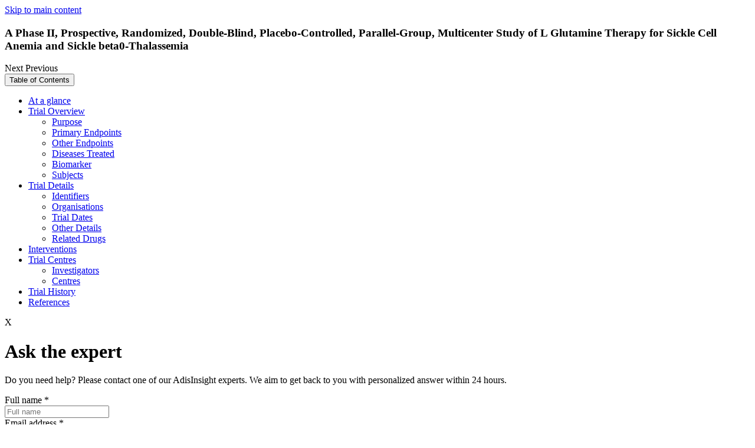

--- FILE ---
content_type: text/html; charset=utf-8
request_url: https://adisinsight.springer.com/trials/700240312
body_size: 9071
content:
<!DOCTYPE html>
<!--[if lt IE 8]> <html lang="en" class="no-js old-ie lt-ie9 lt-ie8 lt-ie10"> <![endif]-->
<!--[if IE 8]>    <html lang="en" class="no-js ie8 lt-ie9 lt-ie10"> <![endif]-->
<!--[if IE 9]>    <html lang="en" class="no-js ie9 lt-ie10"> <![endif]-->
<!--[if gt IE 9]><!--> <html lang="en" class="no-js"> <!--<![endif]-->
<head>
  <meta http-equiv="Content-Type" content="text/html; charset=UTF-8"/>
  <meta http-equiv="X-UA-Compatible" content="IE=Edge"/>
  <meta name="viewport" content="width=device-width, initial-scale=1"/>
  <meta name="format-detection" content="telephone=no"/>
  <meta name="description" content="The purpose of this research is to evaluate the effects of L-glutamine as a therapy for sickle cell anemia and sickle ß0-thalassemia. as evaluated by the number"/>
  <meta name="keywords" content="A Phase II, Prospective, Randomized, Double-Blind, Placebo-Controlled, Parallel-Group, Multicenter Study of L Glutamine Therapy for Sickle Cell Anemia and Sickle beta0-Thalassemia, Beta-thalassaemia, Sickle cell anaemia, Glutamine, Maltodextrin, Antioxidants, Protein synthesis modulators, Basic amino acids, Diamino amino acids, Neutral amino acids, Small molecules, Polysaccharides, Anti-inflammatories, Antianaemics, Antihyperglycaemics, NCT00125788, NCT00029887, 10478, ClinicalTrials.gov: US National Institutes of Health, Emmaus Medical"/>
  <meta name="robots" content="noarchive"/>
  <meta name="google-site-verification" content="OnYZb3DURPEtkzWjBK9Os8HXWw5DZFcJyV9RcIEvj4c"/>
  <meta name="msvalidate.01" content="331C019E20866E34F7155BE11A335254"/>
  <link rel="shortcut icon" href="https://storage.googleapis.com/pcf_sb_39_1613727931605803249/assets/images/favicon.ico"/>
  <title>A Phase II, Prospective, Randomized, Double-Blind, Placebo-Controlled, Parallel-Group, Multicenter Study of L Glutamine Therapy for Sickle Cell Anemia and Sickle beta0-Thalassemia - AdisInsight</title>
  <!-- /- if (pageSpecificClass != "home" && pageSpecificClass != "new-request" && pageSpecificClass != "new-thank-you-request" && pageSpecificClass != "api-information" && pageSpecificClass != "ask-adis-information" && pageSpecificClass != "advanced-search") -->
  <link rel="stylesheet" media="screen" href="/static/0.857.0/stylesheets/adisinsight_plugins.css"/>
  <link rel="stylesheet" media="screen" href="/static/0.857.0/stylesheets/adisinsight.css"/>
  <link rel="stylesheet" href="/static/0.857.0/stylesheets/multiple-emails.css"/>
  <link rel="stylesheet" href="/static/0.857.0/stylesheets/perfect-scrollbar.min.css"/>
  <link rel="stylesheet" href="/static/0.857.0/stylesheets/smoothDivScroll.css"/>
  <link rel="stylesheet" href="/static/0.857.0/stylesheets/jquery.steps.css"/>
  <script src="/static/0.857.0/javascripts/modernizr.custom.99377.js" type="text/javascript"></script>
  <script type="text/javascript">
    var baseUrl = "https://adisinsight.springer.com";
    var currentPath = window.location.pathname;
    var canonicalUrl = baseUrl + currentPath;
    var link = document.createElement("link");
    link.setAttribute("rel", "canonical");
    link.setAttribute("href", canonicalUrl);
    document.head.appendChild(link);
  </script>
  <script type="text/plain">
    window.dataLayer = window.dataLayer || [];
    window.dataLayer.push([{
    'user': {
    'visitor_id': getVisitorIdFromLocalStorage()
    },
    'session': {
    'authentication':{
    'authenticationID': '1',
    'method': 'anonymous'
    }
    },
    'page': {
    'pageInfo': {},
    'category': {
    'pageType': ''
    },
    'attributes': {
    'template': '',
    }
    },
    'privacy': {},
    'version': '1.0.0',
    }]);
    (function(w,d,s,l,i){w[l]=w[l]||[];w[l].push({'gtm.start':
    new Date().getTime(),event:'gtm.js'});var f=d.getElementsByTagName(s)[0],
    j=d.createElement(s),dl=l!='dataLayer'?'&l='+l:'';j.async=true;j.src=
    'https://collect.springer.com/gtm.js?id='+i+dl;f.parentNode.insertBefore(j,f);
    })(window,document,'script','dataLayer','GTM-TCF44Q73');
    
    function getVisitorIdFromLocalStorage() {
    return localStorage.getItem("visitor_id");
    }
  </script>
  <noscript>
    <h1 class="noScriptMsg">
      Either you have JavaScript disabled or your browser does not support Javascript . To work properly, this page requires JavaScript to be enabled. <br>
      <a href="https://www.enable-javascript.com/" target="_blank">
        How to enable JavaScript in your browser?
      </a>
    </h1>
  </noscript>
</head>

<input id="userEmailId" type="hidden" name="userEmailId" value=""/>
<input id="userBpIds" type="hidden" name="userBpIds" value="1"/>
<input id="userIsLoggedIn" type="hidden" name="userIsLoggedIn" value="false"/>
<input id="userIsLoginTypeInstitutional" type="hidden" name="userIsLoginTypeInstitutional" value="false"/>
<input id="userIsAnonymous" type="hidden" name="userIsAnonymous" value="true"/>
<input id="userIsAnonymousUser" type="hidden" name="userIsAnonymousUser" value="true"/>
<input id="userIsLoginUnauthorized" type="hidden" name="userIsLoginUnauthorized" value="false"/>
<input id="nonComplianceUsersBpIds" type="hidden" name="nonComplianceUsersBpIds" value="3000142857,3001107611,2000341081,3003130415,2000071706,3991428491,3000203996"/>
<input id="userConsentStatus" type="hidden" name="userConsentStatus" value=""/>
<input id="userTypeForConsentInDBParam" type="hidden" name="userTypeForConsentInDBParam" value="anonymous"/>
<body class="page__trial-profile" user="anonymous" static-content-host="https://storage.googleapis.com/pcf_sb_39_1613727931605803249"></body>
<a href="#main" tabindex="0" class="skip-link">Skip to main content</a>
<noscript>
  <iframe src="https://www.googletagmanager.com/ns.html?id=GTM-TCF44Q73" height="0" width="0" style="display:none;visibility:hidden"></iframe>
</noscript>
<div class="overlay_ui" id="overlay-unique-identifier" style="display: none;">
  <div class="overlay-ui-dialog--box overlay-verification" id="user-tracking-journey" role="dialog" aria-labelledby="user-tracking-journey-heading" aria-modal="true">
  <div class="user-tracking-journey-popup" id="user-tracking-journey-popup">
    <div class="dialog-box-heading">
      <h4 id="user-tracking-journey-heading">
        Welcome to AdisInsight
      </h4>
    </div>
    <div class="overlay-dialog">
      <div class="overlay-dialog--wrapper">
        <strong class="title-text">
  Register your email address to show your organization how much you value your AdisInsight subscription.
</strong>
<div class="terms-of-service-note">
  <p class="privacy-policy-note">
    With your consent we’ll provide this information to your organization’s account administrator to aid in the renewal decision and we will send you important updates about AdisInsight.
    <br>
      Please refer to our
      <a id="terms-and-conditions" class="link-underline" href="/terms-and-conditions" target="_blank" title="privacy policy">
        privacy policy
      </a>
      for information on how we protect your personal information.
    </br>
  </p>
</div>
<input class="unique-emailID" id="user-tracking-journey_emailId" type="text" name="check-unique-email" placeholder="Enter email address here" maxlength="50" aria-label="Enter your email"/>
<span class="error_tooltip hidden" id="error-emailId">
  Enter e-mail address here
</span>
<span class="error_invalid_email hidden" id="error_invalid_email">
  Enter valid e-mail address
</span>
<div class="terms-of-service-note">
  <strong>
    You will receive an email to validate your email address.
  </strong>
  <strong>
    You will see this pop-up again if your browser cookies are cleared on your computer.
  </strong>
</div>

      </div>
    </div>
    <div class="overlay-dialog--action">
      <button id="user-tracking-journey_verification-link" class="btn-primary" type="submit" value="Provide consent" name="verification-link">Provide Consent</button>
      <button id="user-tracking-journey_opt-out-link" class="btn-secondary" type="submit" value="Decline consent" name="opt-out-link">Decline Consent</button>
    </div>
  </div>
  <div id="user-tracking-journey-popup_message">
    <div class="dialog-box-heading">
      <h4>
        Welcome to AdisInsight
      </h4>
      <a class="user-tracking-journey-close-btn btn-secondary">Close</a>
    </div>
    <div class="overlay-dialog">
      <div class="overlay-dialog--wrapper">
        <p class="verification-link-section">
  Verification link has been sent to the e-mail address entered below. Click on that link to proceed.
</p>
<input class="unique-hidden-emailID" id="user-tracking-journey_hidden-emailId" type="text" name="check-unique-email" maxlength="50" aria-label="Enter your email"/>
<p class="resend-section">
  <a href="javascript:;" id="edit-email-id" title="edit-emailId">
    Change email ID
  </a>
  <br/>
  <br/>
  <a id="resend-link" title="resend-link" class="disabled">
    Resend link
  </a>
  <span class="countdown"></span>
</p>

      </div>
    </div>
    <div class="overlay-dialog--action"></div>
  </div>
</div>

</div>
<div id="notification-bar"></div>
<div class="ajax-loader" style="display:none">
  <img src="https://storage.googleapis.com/pcf_sb_39_1613727931605803249/assets/images/ajax_loader.gif" alt="Loading, please wait"/>
</div>
<div id="save-success-message" style="display:none;">
  <span></span>
</div>
<div id="fade-message" style="display:none;">
  <span></span>
</div>
<div class="container-block">
  <div class="profile-sticky-bar" id="sticky-top-header">
  <div class="wrapper profile-sticky-bar__cell profile-sticky-bar__cell--cell-a">
    <a class="back-to-profile" style="display:block" aria-hidden="true"></a>
    <h3 class="profile-sticky-bar__title" id="cell-trialName">
      A Phase II, Prospective, Randomized, Double-Blind, Placebo-Controlled, Parallel-Group, Multicenter Study of L Glutamine Therapy for Sickle Cell Anemia and Sickle beta0-Thalassemia
    </h3>
    <div class="next-prev-container">
      <a class="next-profile btn">
        Next
      </a>
      <a class="prev-profile btn">
        Previous
      </a>
    </div>
  </div>
  <div class="profile-sticky-bar__cell profile-sticky-bar__cell--cell-b">
    <button class="profile-sticky-bar__btn-toc-popup profile-sticky-bar__btn-toc-popup" id="toc-menu-btn" type="button">
      Table of Contents
    </button>
    <div class="tree-clone__table-of-contents" id="profile-sticky-bar__toc">
      <ul class="table-of-contents__section-list section-list--first-level">
  <li class="table-of-contents__section-item">
    <a class="table-of-contents__link" href="#disabled" role="link" aria-disabled="true">
      At a glance
    </a>
  </li>
  <li class="table-of-contents__section-item">
    <a class="table-of-contents__link" href="#disabled" role="link" aria-disabled="true">
      Trial Overview
    </a>
    <ul class="table-of-contents__section-list section-list--second-level">
      <li class="table-of-contents__section-item">
        <a class="table-of-contents__link" href="#disabled" role="link" aria-disabled="true">
          Purpose
        </a>
      </li>
      <li class="table-of-contents__section-item section-item--first-item">
        <a class="table-of-contents__link" href="#disabled" role="link" aria-disabled="true">
          Primary Endpoints
        </a>
      </li>
      <li class="table-of-contents__section-item">
        <a class="table-of-contents__link" href="#disabled" role="link" aria-disabled="true">
          Other Endpoints
        </a>
      </li>
      <li class="table-of-contents__section-item">
        <a class="table-of-contents__link" href="#disabled" role="link" aria-disabled="true">
          Diseases Treated
        </a>
      </li>
      <li class="table-of-contents__section-item">
        <a class="table-of-contents__link" href="#disabled" role="link" aria-disabled="true">
          Biomarker
        </a>
      </li>
      <li class="table-of-contents__section-item">
        <a class="table-of-contents__link" href="#disabled" role="link" aria-disabled="true">
          Subjects
        </a>
      </li>
    </ul>
  </li>
  <li class="table-of-contents__section-item">
    <a class="table-of-contents__link" href="#disabled" role="link" aria-disabled="true">
      Trial Details
    </a>
    <ul class="table-of-contents__section-list section-list--second-level">
      <li class="table-of-contents__section-item section-item--first-item">
        <a class="table-of-contents__link" href="#disabled" role="link" aria-disabled="true">
          Identifiers
        </a>
      </li>
      <li class="table-of-contents__section-item">
        <a class="table-of-contents__link" href="#disabled" role="link" aria-disabled="true">
          Organisations
        </a>
      </li>
      <li class="table-of-contents__section-item section-item--first-item">
        <a class="table-of-contents__link" href="#disabled" role="link" aria-disabled="true">
          Trial Dates
        </a>
      </li>
      <li class="table-of-contents__section-item">
        <a class="table-of-contents__link" href="#disabled" role="link" aria-disabled="true">
          Other Details
        </a>
      </li>
      <li class="table-of-contents__section-item">
        <a class="table-of-contents__link" href="#disabled" role="link" aria-disabled="true">
          Related Drugs
        </a>
      </li>
    </ul>
  </li>
  <li class="table-of-contents__section-item">
    <a class="table-of-contents__link" href="#disabled" role="link" aria-disabled="true">
      Interventions
    </a>
  </li>
  <li class="table-of-contents__section-item">
    <a class="table-of-contents__link" href="#trial-centres" role="link" aria-disabled="true">
      Trial Centres
    </a>
    <ul class="table-of-contents__section-list section-list--second-level">
      <li class="table-of-contents__section-item section-item--first-item">
        <a class="table-of-contents__link" href="#disabled" role="link" aria-disabled="true">
          Investigators
        </a>
      </li>
      <li class="table-of-contents__section-item section-item--first-item">
        <a class="table-of-contents__link" href="#disabled" role="link" aria-disabled="true">
          Centres
        </a>
      </li>
    </ul>
  </li>
  <li class="table-of-contents__section-item">
    <a class="table-of-contents__link" href="#disabled" role="link" aria-disabled="true">
      Trial History
    </a>
  </li>
  <li class="table-of-contents__section-item">
    <a class="table-of-contents__link" href="#disabled" role="link" aria-disabled="true">
      References
    </a>
  </li>
</ul>

    </div>
  </div>
</div>

  <div id="overlay">
  <div class="overlay-section" role="dialog" aria-modal="true" tabindex="0">
    <div class="wrapper">
      <div class="row closeSectionRow">
        <div class="col-xs-12 col-sm-12 col-lg-12">
          <span class="closeSection">
            X
          </span>
        </div>
      </div>
      <div class="home__asktheexpert-section asktheexpert-Form hidden">
  <div class="row">
    <div class="col-xs-12 col-sm-6">
      <h1>
        Ask the expert
      </h1>
    </div>
  </div>
  <div class="row">
    <div class="col-xs-12 col-sm-6 col-lg-12">
      <p class="graphDataDescription">
        Do you need help? Please contact one of our AdisInsight experts. We aim to get back to you with personalized answer within 24 hours.
      </p>
    </div>
  </div>
  <div class="row form-control">
    <div class="col-xs-12 col-sm-6 col-lg-9">
      <label id="askTheExpert_name">
        Full name
      </label>
      <span class="name-asterisk">
        *
      </span>
    </div>
  </div>
  <div class="row">
    <div class="col-xs-12 col-sm-6 col-lg-9">
      <input class="class_ask_the_expert_from_name" type="text" name="fromName" placeholder="Full name" id="ask_the_expert_from_name" aria-label="Full name"/>
    </div>
  </div>
  <div class="row form-control">
    <div class="col-xs-12 col-sm-6 col-lg-9">
      <label id="askTheExpert_email">
        Email address
      </label>
      <span class="email-asterisk">
        *
      </span>
    </div>
  </div>
  <div class="row">
    <div class="col-xs-12 col-sm-6 col-lg-9">
      <input class="class_ask_the_expert_from_email" type="text" name="email" placeholder="Your official business email address" id="ask_the_expert_from_email_id" aria-label="Your official business email address"/>
    </div>
  </div>
  <div class="row form-control">
    <div class="col-xs-12 col-sm-6 col-lg-9">
      <label id="askTheExpert_comment">
        Question / Comment
      </label>
      <span class="question-asterisk">
        *
      </span>
    </div>
  </div>
  <div class="row">
    <div class="col-xs-12 col-sm-6 col-lg-9">
      <textarea class="class_ask_the_expert_question" type="text" name="question" rows="1" cols="30" id="ask_the_expert_question" placeholder="Please write it down here" aria-label="Please write your question here"></textarea>
    </div>
  </div>
  <div class="row form-control">
    <div class="col-xs-12 col-sm-6 col-lg-9">
      <button type="submit" id="btn_ask_the_expert_submit" class="btn btn-primary" data-track="form_submission" data-track-value="Ask The Expert Submit" data-track-context="home-page">Submit</button>
    </div>
  </div>
</div>
<div class="thankyou-section hidden">
  <div class="row">
    <div class="col-xs-12 col-sm-12 col-lg-12">
      <h3>
        Thank you
      </h3>
    </div>
  </div>
  <div class="row">
    <div class="col-xs-12 col-sm-12 col-lg-12">
      <p class="graphDataDescription">
        Our team would reach out to you shortly in response for your query.
      </p>
    </div>
  </div>
  <div class="row form-control">
    <div class="col-xs-9 col-sm-9 col-lg-9">
      <button type="button" id="btn_return_to_homepage" class="btn btn-primary">Return to homepage</button>
    </div>
  </div>
</div>

      <div id="whats-new"></div>
    </div>
  </div>
</div>
<header class="main-header">
  <div class="container-block">
    <div class="wrapper">
      <div class="row">
        <div class="col-xs-12 col-sm-12 col-lg-12">
          <div class="row">
            <div class="adis-logo col-xs-4 col-sm-4 col-lg-3">
              <a id="logo" href="/">
                <img src="../assets/images/adisinsight_logo.svg" title="ADIS" alt="Adis insight"/>
              </a>
            </div>
            <div class="header-mobile-tablet-visible col-sm-8 col-xs-8 col-lg-9">
              <div class="adis-nav-lists" style="display: none;">
  <div id="entitled-user" class="main-nav">
    <ul class="main-nav-list">
      <li class="login-link">
        Login
      </li>
      <li>
        <a id="login-link" class="nav-list login-access-link" href="https://idp.springer.com/auth/personal/springernature" aria-label="Login with Username or Password">Username/Password</a>
      </li>
      <li>
        <a id="institutional-login-link" class="nav-list login-access-link" href="https://wayf.springernature.com" aria-label="Institutional Login Access">Institution access</a>
      </li>
      <li>
  <a class="nav-list nav-reports" href="/insight-hub" data-track="call_to_action" data-track-value="Insight Hub" data-track-context="Header">
    Insight Hub
    <span id="beta" class="nav-beta">
      New
    </span>
  </a>
</li>
<li>
  <a class="nav-list nav-reports" href="/apis" data-track="call_to_action" data-track-value="APIs" data-track-context="Header">
    APIs
  </a>
</li>
<li>
  <a class="nav-list nav-contact-us" href="/contact-us" data-track="call_to_action" data-track-value="Contact Us" data-track-context="Header">Contact Us</a>
</li>
<li>
  <a class="nav-list nav-help" href="/help" data-track="call_to_action" data-track-value="Help" data-track-context="Header">Help</a>
</li>

      <li>
        <a class="btn-primary freeTrialButton" href="https://www.springernature.com/gp/librarians/licensing/agc/request-a-demo" target="_blank" data-track="call_to_action" data-track-context="Header" data-track-value="Request demo">Request demo</a>
      </li>
    </ul>
  </div>
</div>
<div class="hamburger-logo">
  <img id="hamburger-menu" src="../assets/images/icons/hamburger-menu.svg" title="hamburger Menu" alt="Hamburger Menu" tabindex="0" role="button" aria-label="Open menu" onkeydown="if(event.key==='Enter'||event.key===' '){event.preventDefault(); this.click();}"/>
  <img id="close-icon" src="../assets/images/icons/close-icon.svg" title="close icon" alt="Close Icon" tabindex="0" role="button" aria-label="Close menu" onkeydown="if(event.key==='Enter'||event.key===' '){event.preventDefault(); this.click();}"/>
</div>

            </div>
            <div class="adis-nav-list col-lg-9 col-sm-9">
              <nav id="entitled-user" class="main-nav">
                <ul class="main-nav-list">
                  <li>
  <a class="nav-list nav-reports" href="/insight-hub" data-track="call_to_action" data-track-value="Insight Hub" data-track-context="Header">
    Insight Hub
    <span id="beta" class="nav-beta">
      New
    </span>
  </a>
</li>
<li>
  <a class="nav-list nav-reports" href="/apis" data-track="call_to_action" data-track-value="APIs" data-track-context="Header">
    APIs
  </a>
</li>
<li>
  <a class="nav-list nav-contact-us" href="/contact-us" data-track="call_to_action" data-track-value="Contact Us" data-track-context="Header">Contact Us</a>
</li>
<li>
  <a class="nav-list nav-help" href="/help" data-track="call_to_action" data-track-value="Help" data-track-context="Header">Help</a>
</li>

                  <li>
                    <div class="dropdown">
  <button id="dropdown-button" type="button" aria-haspopup="true" aria-expanded="false" aria-controls="login-menu">Login</button>
  <div id="login-menu" class="dropdown-content" role="menu" aria-label="Login options">
    <a id="login-link" class="login-access-link" href="https://idp.springer.com/auth/personal/springernature" role="menuitem" tabindex="-1">Username/Password</a>
    <a id="institutional-login-link" class="login-access-link" href="https://wayf.springernature.com" role="menuitem" tabindex="-1">Institution access</a>
  </div>
</div>
<script src="/static/buildVersion/javascripts/loginDropdown.js" type="text/javascript"></script>


                  </li>
                  <li>
                    <a class="btn-primary freeTrialButton" href="https://www.springernature.com/gp/librarians/licensing/agc/request-a-demo" target="_blank" data-track="call_to_action" data-track-context="Header" data-track-value="Request demo" aria-label="Request demo (opens in a new window)">Request demo</a>
                  </li>
                </ul>
              </nav>
            </div>
          </div>
        </div>
      </div>
    </div>
  </div>
  <div class="main-header-search-box">
  <div class="container-block">
    <div class="wrapper">
      <div class="row">
        <div class="col-xs-12 col-sm-12 col-lg-12 search-content non-subscriber-search-bar">
          <div class="row">
  <div class="col-xs-12 col-sm-12 col-lg-12">
    <form id="global-search" class="big-search" action="/search" method="POST">
      <div class="search-field">
        <div class="search-filter-wrapper">
          <div class="row">
            <div class="col-xs-12 col-sm-12 col-md-3 no-padding-search-select">
              <div id="search-filter-dropdown" class="custom-dropdown" role="combobox" aria-controls="dropdown-options" aria-expanded="false" tabindex="0" aria-haspopup="listbox" aria-labelledby="search-filter-label">
                <span id="search-filter-label" class="sr-only">Search filter dropdown</span>
                <span id="selectedFilterOption" class="selected-option">Select a filter</span>
                <span class="selectBox-arrow"></span>
                <ul id="dropdown-options" class="dropdown-options" aria-hidden="true" role="listbox">
                  <li id="option-drug-name" class="dropdown-item selected" tabindex="0" data-value="drug-name" aria-selected="aria-selected" role="option">Drug Name</li>
                  <li id="option-indication" class="dropdown-item" tabindex="0" data-value="indication" role="option">Indication</li>
                  <li id="option-moa" class="dropdown-item" tabindex="0" data-value="moa" role="option">Mechanism</li>
                  <li id="option-drug-class" class="dropdown-item" tabindex="0" data-value="drug-class" role="option">Drug Class</li>
                  <li id="option-adverse-event" class="dropdown-item" tabindex="0" data-value="adverse-event" role="option">Adverse Event</li>
                  <li id="option-all" class="dropdown-item" tabindex="0" data-value="all" role="option">All Text</li>
                </ul>
              </div>
              <input id="search-filter-hidden" type="hidden" name="search-filter-hidden" value="drug-name"/>
            </div>
            <div class="col-xs-12 col-sm-12 col-md-9 no-padding-search-term">
              <div class="header-search-term">
                <label class="sr-only" for="searchTerm">Search</label>
                <input id="searchTerm" class="text search-input" value="" type="text" name="query.get" placeholder="Search"/>
                <a class="search-field__cancel-search" id="global-search-cancel" href="#">
                  <span class="sr-only">Cancel Search</span>
                </a>
                <input id="query" type="hidden" name="query" value="{&quot;baseQuery&quot;:&quot;&quot;,&quot;facets&quot;:{},&quot;sortBy&quot;:{}}"/>
                <input id="load_default_tab" type="hidden" name="loadDefaultTab" value="true"/>
                <input id="search" class="no-btn-text search-btn search-submit" type="submit" disabled="disabled" value="Search"/>
                <img class="loading js-hidden" src="https://storage.googleapis.com/pcf_sb_39_1613727931605803249/assets/images/loading_search.gif" alt="Loading, please wait"/>
              </div>
            </div>
          </div>
        </div>
      </div>
      <form id="graph-search" class="big-search" action="/search" method="POST"></form>
      <input id="graphQuery" type="hidden" name="query" value="{&quot;baseQuery&quot;:&quot;&quot;,&quot;facets&quot;:{},&quot;sortBy&quot;:{}}"/>
      <input type="hidden" name="contentType" id="contentType" value="drugs"/>
    </form>
  </div>
</div>

        </div>
      </div>
    </div>
  </div>
</div>

</header>
<input id="business-partner-ids" type="hidden" value="1"/>

  <div class="main-content" id="main">
    <div class="document-wrapper container-border-style-pages">
  <div class="document document--trial-profile" role="main">
    <div class="layout-3 layout-3--dp-heading-section">
      <div class="document__content">
        <div class="document__enumeration">
          <div class="publication-title">
            <span>Trial Profile</span>
          </div>
        </div>
        <h1 class="document__title hotspot-element" id="trialID">
          A Phase II, Prospective, Randomized, Double-Blind, Placebo-Controlled, Parallel-Group, Multicenter Study of L Glutamine Therapy for Sickle Cell Anemia and Sickle beta0-Thalassemia
        </h1>
        <div class="document__alt-name">
          <div class="document__trial-status">
            <strong>Status:</strong>
            <span>Completed</span>
          </div>
          <div class="trial-phase">
            <strong>Phase of Trial:</strong>
            <span>
              Phase II
            </span>
          </div>
        </div>
        <p class="document__latest-update">
          <span class="latest-update__label">Latest Information Update:</span>
          <span class="latest-update__date">07 Nov 2021</span>
        </p>
        <div class="buy_profile_info">
          <div class="profile_price">
            Price  :
            <div class="price_val">
              $35
              <sup>*</sup>
            </div>
          </div>
          <!-- / do not add id in below content as this jade is called twice on profile pages -->
<div class="button__buy-profile">
  <form class="default-form" method="POST" action="/payment" data-track="form_submission" data-track-value="A Phase II, Prospective, Randomized, Double-Blind, Placebo-Controlled, Parallel-Group, Multicenter Study of L Glutamine Therapy for Sickle Cell Anemia and Sickle beta0-Thalassemia" data-track-context="Pay Per View - trials">
    <input type="hidden" name="contentType" value="trials"/>
    <input type="hidden" name="profileId" value="700240312"/>
    <input type="hidden" name="profileSubTitle" value="A Phase II, Prospective, Randomized, Double-Blind, Placebo-Controlled, Parallel-Group, Multicenter Study of L Glutamine Therapy for Sickle Cell Anemia and Sickle beta0-Thalassemia"/>
    <button class="btn btn-primary buy-trialprofile-btn" type="submit">Buy Profile</button>
  </form>
</div>

          <div class="buy_btn_message">
  <span>
    Note:
  </span>
  <ul>
    <li>
      Adis is an information provider.
    </li>
    <li>
      Final gross price and currency may vary according to local VAT and billing address.
    </li>
    <li>
      Your purchase entitles you to full access to the information contained in our trial profile at the time of purchase.
    </li>
    <li>
      A link to download a PDF version of the trial profile will be included in your email receipt.
    </li>
  </ul>
</div>

        </div>
        <div class="layout__col-aside" role="complementary"></div>
      </div>
    </div>
    <div class="layout-3">
      <div class="layout__col-main">
        <div id="at-a-glance" class="document__section section--at-a-glance">
  <h2 id="at-a-glance-title" class="section__heading heading-sticky">
    At a glance
  </h2>
  <div class="section__content">
    <div class="data-list data-list--properties-column">
      <ul class="data-list__content">
        <li id="trialDrugs" class="data-list__property">
          <strong class="data-list__property-key">
            Drugs
          </strong>
          <span class="data-list__property-value">
            <strong></strong>
            <span class="primary-drug-name drug-name">
              <a href="/drugs/800027642" target="_blank">
                Glutamine
              </a>
              (Primary)
            </span>
            ;
            <span class='other-drug-name drug-name'>Maltodextrin</span>
          </span>
        </li>
        <li id="trialIndications" class="data-list__property">
          <strong class="data-list__property-key">
            Indications
          </strong>
          <span class="data-list__property-value">
            Beta-thalassaemia; Sickle cell anaemia
          </span>
        </li>
        <li id="trialConcept" class="data-list__property">
          <strong class="data-list__property-key">
            Focus
          </strong>
          <span class="data-list__property-value">
            Therapeutic Use
          </span>
        </li>
        <li id="trialSponsors" class="data-list__property">
          <strong class="data-list__property-key">
            Sponsors
          </strong>
          <span class="data-list__property-value">
            Emmaus Medical
          </span>
        </li>
      </ul>
    </div>
    <h3 id="at-a-glance_mostRecentEvents" class="data-list__heading">
      Most Recent Events
    </h3>
    <ul class="data-list__content data-list__content--most-recent-events">
      <li class="data-list__property">
        <strong class="data-list__property-key">13 Jan 2014</strong>
        <span class="data-list__property-value property-value--event-details">
          New trial record
        </span>
      </li>
      <li class="data-list__property">
        <strong class="data-list__property-key">13 Jan 2014</strong>
        <span class="data-list__property-value property-value--event-details">
          New trial record
        </span>
      </li>
    </ul>
  </div>
</div>

        <div class="restrictive-access">
  <div class="restrictive-access__message">
    <div class="restrictive-access__heading-wrapper">
      <h2 class="restrictive-access__heading">
        You need to be a logged in or subscribed to view this content
      </h2>
      <a class="btn btn-primary freeTrialButton" href="https://www.springernature.com/gp/librarians/licensing/agc/request-a-demo" target="_blank" data-track="call_to_action" data-track-context="search-results" data-track-value="Request demo">
        Request demo
        <span class="sr-only">
          (opens in a new window)
        </span>
      </a>
    </div>
    <div class="restrictive-access__desc">
      <span id="invalid-subscription" class="message-desc">
        If your organization or you do not have a subscription, try one of the following:
      </span>
      <ul class="no-subscription">
        <li>
          Contacting your organization’s admin about adding this content to your AdisInsight subscription
        </li>
        <li>
          Buying a PDF version of any individual profile
        </li>
        <li>
          <a class="freeTrialButton" href="https://www.springernature.com/gp/librarians/licensing/agc/request-a-trial" target="_blank" data-track="call_to_action" data-track-context="search-results" data-track-value="Request a free Trial">
            Request a free trial
            <span class="sr-only">
              (opens in a new window)
            </span>
          </a>
        </li>
      </ul>
      <span id="valid-subscription" class="message-desc">
        If your organization has a subscription, there are several access options, even while working remotely:
      </span>
      <ul class="no-subscription">
        <li>
          Working within your organization’s network
        </li>
        <li>
          <a id="login-link" class="login-access-link link-underline" href="https://idp.springer.com/auth/personal/springernature">Login</a>
          with username/password or try to
          <a id="login-link" class="login-access-link link-underline" href="https://wayf.springernature.com">access</a>
          via your institution
        </li>
        <li>
          Persisted access using your organization’s identifier stored in your user browser for 90 days
        </li>
      </ul>
      <span class="contact__email">
        For assistance, contact us at
        <a href="mailto:asktheexpert.adisinsight@springer.com">asktheexpert.adisinsight@springer.com</a>
      </span>
    </div>
  </div>
</div>

      </div>
      <div class="layout__col-aside" role="complementary" hasAccess="false">
        <div class="col-aside__section">
          <h2 id="table-of-content" class="section__heading">
            Table of Contents
          </h2>
          <p class="info-banner">
            Subscribe or buy profile to access the full content and links.
          </p>
          <div class="section__table-of-contents">
            <ul class="table-of-contents__section-list section-list--first-level">
  <li class="table-of-contents__section-item">
    <a class="table-of-contents__link" href="#disabled" role="link" aria-disabled="true">
      At a glance
    </a>
  </li>
  <li class="table-of-contents__section-item">
    <a class="table-of-contents__link" href="#disabled" role="link" aria-disabled="true">
      Trial Overview
    </a>
    <ul class="table-of-contents__section-list section-list--second-level">
      <li class="table-of-contents__section-item">
        <a class="table-of-contents__link" href="#disabled" role="link" aria-disabled="true">
          Purpose
        </a>
      </li>
      <li class="table-of-contents__section-item section-item--first-item">
        <a class="table-of-contents__link" href="#disabled" role="link" aria-disabled="true">
          Primary Endpoints
        </a>
      </li>
      <li class="table-of-contents__section-item">
        <a class="table-of-contents__link" href="#disabled" role="link" aria-disabled="true">
          Other Endpoints
        </a>
      </li>
      <li class="table-of-contents__section-item">
        <a class="table-of-contents__link" href="#disabled" role="link" aria-disabled="true">
          Diseases Treated
        </a>
      </li>
      <li class="table-of-contents__section-item">
        <a class="table-of-contents__link" href="#disabled" role="link" aria-disabled="true">
          Biomarker
        </a>
      </li>
      <li class="table-of-contents__section-item">
        <a class="table-of-contents__link" href="#disabled" role="link" aria-disabled="true">
          Subjects
        </a>
      </li>
    </ul>
  </li>
  <li class="table-of-contents__section-item">
    <a class="table-of-contents__link" href="#disabled" role="link" aria-disabled="true">
      Trial Details
    </a>
    <ul class="table-of-contents__section-list section-list--second-level">
      <li class="table-of-contents__section-item section-item--first-item">
        <a class="table-of-contents__link" href="#disabled" role="link" aria-disabled="true">
          Identifiers
        </a>
      </li>
      <li class="table-of-contents__section-item">
        <a class="table-of-contents__link" href="#disabled" role="link" aria-disabled="true">
          Organisations
        </a>
      </li>
      <li class="table-of-contents__section-item section-item--first-item">
        <a class="table-of-contents__link" href="#disabled" role="link" aria-disabled="true">
          Trial Dates
        </a>
      </li>
      <li class="table-of-contents__section-item">
        <a class="table-of-contents__link" href="#disabled" role="link" aria-disabled="true">
          Other Details
        </a>
      </li>
      <li class="table-of-contents__section-item">
        <a class="table-of-contents__link" href="#disabled" role="link" aria-disabled="true">
          Related Drugs
        </a>
      </li>
    </ul>
  </li>
  <li class="table-of-contents__section-item">
    <a class="table-of-contents__link" href="#disabled" role="link" aria-disabled="true">
      Interventions
    </a>
  </li>
  <li class="table-of-contents__section-item">
    <a class="table-of-contents__link" href="#trial-centres" role="link" aria-disabled="true">
      Trial Centres
    </a>
    <ul class="table-of-contents__section-list section-list--second-level">
      <li class="table-of-contents__section-item section-item--first-item">
        <a class="table-of-contents__link" href="#disabled" role="link" aria-disabled="true">
          Investigators
        </a>
      </li>
      <li class="table-of-contents__section-item section-item--first-item">
        <a class="table-of-contents__link" href="#disabled" role="link" aria-disabled="true">
          Centres
        </a>
      </li>
    </ul>
  </li>
  <li class="table-of-contents__section-item">
    <a class="table-of-contents__link" href="#disabled" role="link" aria-disabled="true">
      Trial History
    </a>
  </li>
  <li class="table-of-contents__section-item">
    <a class="table-of-contents__link" href="#disabled" role="link" aria-disabled="true">
      References
    </a>
  </li>
</ul>

          </div>
        </div>
      </div>
    </div>
  </div>
</div>

  </div>
  <div class="main-footer">
    <footer class="main-footer">
  <div class="container-block footer-records">
    <div class="wrapper">
      <div class="row">
        <div class="col-xs-12">
          <div class="footer-records-line">
            Scientifically curated records
          </div>
        </div>
      </div>
    </div>
  </div>
  <div class="container-block footer-logo">
    <div class="wrapper">
      <div class="row">
        <div class="col-xs-12">
          <div class="logo-box">
            <img src="/assets/images/icons/springer.svg" alt="Springer Logo"/>
          </div>
        </div>
      </div>
    </div>
  </div>
  <div class="container-block footer-section">
    <div class="wrapper">
      <div class="row">
        <div class="col-xs-12 col-sm-3">
          <div class="footer-content no-margin">
            <h3 class="bolder">About our content</h3>
            <ul class="footer-links">
              <li>
                <a id="drugs-link" href="/aboutourcontent#drugs" target="_blank">Drugs</a>
              </li>
              <li>
                <a id="trials-link" href="/aboutourcontent#trials" target="_blank">Trials</a>
              </li>
              <li>
                <a id="safety-reports-link" href="/aboutourcontent#safety-reports" target="_blank">Safety Reports</a>
              </li>
              <li>
                <a id="deals-link" href="/aboutourcontent#deals" target="_blank">Deals</a>
              </li>
              <li>
                <a id="patents-link" href="/aboutourcontent#patents" target="_blank">Patents</a>
              </li>
              <li>
                <a id="pharma-insight-link" href="/insight-hub" target="_blank" data-track="call_to_action" data-track-value="Insight Hub" data-track-context="Footer">Insight Hub</a>
              </li>
              <li>
                <a id="apis-link" href="/apis" target="_blank">APIs</a>
              </li>
              <li>
                <a id="dashboard-link" href="/dashboard" target="_blank" data-track="call_to_action" data-track-value="Dashboard" data-track-context="Footer">Dashboards</a>
              </li>
            </ul>
          </div>
        </div>
        <div class="col-xs-12 col-sm-3">
          <div class="footer-content">
            <h3 class="bolder">Other sites</h3>
            <ul class="footer-links">
              <li>
                <a id="springer" href="http://www.springer.com/" target="_blank">Springer.com</a>
              </li>
              <li>
                <a id="springer-link" href="http://link.springer.com/" target="_blank">SpringerLink</a>
              </li>
              <li>
                <a id="springer-rd-link" href="http://rd.springer.com/" target="_blank">Springer for R&D</a>
              </li>
              <li>
                <a id="springer-protocols-link" href="http://www.springerprotocols.com/" target="_blank">SpringerProtocols</a>
              </li>
              <li>
                <a id="springer-materials-link" href="http://materials.springer.com/" target="_blank">SpringerMaterials</a>
              </li>
              <li>
                <a id="springer-reference-link" href="http://www.springerreference.com/" target="_blank">SpringerReference</a>
              </li>
            </ul>
          </div>
        </div>
        <div class="col-xs-12 col-sm-3">
          <div class="footer-content">
            <h3 class="bolder">Help & Contacts</h3>
            <ul class="footer-links">
              <li>
                <a id="contact-us-link" href="/contact-us" title="Contact us" target="_blank">Contact us</a>
              </li>
              <li>
                <a id="help-link" href="/help" title="Help page" target="_blank">Help</a>
              </li>
            </ul>
            <br/>
            <h3 class="bolder">Downloads</h3>
            <ul class="footer-links">
              <li>
                <a id="download-bizint-link" href="http://www.bizint.com/product/adis" title="Download BizInt Setup" name="Download BizInt" target="_blank">BizInt setup(windows only)</a>
              </li>
            </ul>
          </div>
        </div>
        <div class="col-xs-12 col-sm-3">
          <div class="footer-content">
            <h3 class="bolder">Legal</h3>
            <ul class="footer-links">
              <li>
                <a class="footer__footer-privacy" href="/terms-and-conditions" title="View terms and conditions" target="_blank">Privacy policy, disclaimer, general terms & conditions</a>
              </li>
              <li>
                <a class="footer__footer-terms-of-use" href="/terms-of-use" title="View terms of use" target="_blank">Terms of Use</a>
              </li>
              <li>
                <a id="footer__footer-us-state-privacy" href="https://www.springernature.com/gp/legal/ccpa" title="US State Privacy Rights" name="US State Privacy Rights" target="_blank">Your US state privacy rights</a>
              </li>
              <li>
                <a id="cookie-policy-link" href="/cookie-policy" title="Cookie policy" target="_blank">Cookie policy</a>
              </li>
              <li>
                <span class="oneTrustCookieBtn">
                  <button class="cmp-manage-cookies" data-cc-action="preferences">Your privacy choices/Manage cookies</button>
                </span>
              </li>
            </ul>
          </div>
        </div>
      </div>
      <div class="footer-content-info">
        <div class="col-xs-12 col-sm-6">
          <p class="footer-content-line">
            Adis International Ltd. Part of Springer Science+Business Media
          </p>
          <p class="footer-content-line">
            &copy; Springer Nature Switzerland AG
          </p>
        </div>
      </div>
    </div>
  </div>
  <div class="container-block footer-logo__sn">
    <div class="wrapper">
      <div class="row">
        <div class="col-xs-12">
          <div class="logo-box__sn">
            <img src="/assets/images/icons/springernature.svg" alt="springernature logo"/>
          </div>
        </div>
        <div class="col-xs-12">
          <p class="copyright-text">
            &copy; 2025 Springer Nature Switzerland AG, Part of
            <a id="footer-springernature-link" href="https://www.springernature.com" target="_blank">Springer Nature</a>
          </p>
        </div>
      </div>
    </div>
  </div>
</footer>

  </div>
</div>
<div class="back-to-top-wrapper">
  <a class="back-to-top" role="button" tabindex="0" href="#">
    <span>Back to top</span>
  </a>
</div>
<script type="text/javascript">
  window.dataLayer = window.dataLayer || [];
  window.dataLayer.push({
  ga4MeasurementId: 'G-08LQJFL406',
  gaUniversalTrackingId: 'UA-50380846-2',
  session: {
  authentication:{
  authenticationIDString: '1',
  method: 'anonymous',
  },
  },
  })
</script>
<script src="https://cmp.springer.com/production_live/en/consent-bundle-33-latest.js"></script>
<script type="text/javascript" charset="UTF-8">
  function ga (w,d,s,l,i){w[l]=w[l]||[];w[l].push({'gtm.start':
  new Date().getTime(),event:'gtm.js'});var f=d.getElementsByTagName(s)[0],
  j=d.createElement(s),dl=l!='dataLayer'?'&l='+l:'';j.async=true;j.src=
  'https://www.googletagmanager.com/gtm.js?id='+i+dl;f.parentNode.insertBefore(j,f);
  }
  window.ga(window,document,'script','dataLayer','GTM-TCF44Q73');
</script>
<script src="https://cdnjs.cloudflare.com/ajax/libs/jquery/3.7.1/jquery.min.js" type="text/javascript"></script>
<script src="https://cdnjs.cloudflare.com/ajax/libs/jquery-migrate/3.5.2/jquery-migrate.min.js" type="text/javascript"></script>
<script src="https://cdnjs.cloudflare.com/ajax/libs/jqueryui/1.14.1/jquery-ui.min.js" type="text/javascript"></script>
<script src="/static/0.857.0/javascripts/jquery.selectBox.min.js" type="text/javascript"></script>
<script src="/static/0.857.0/javascripts/sd-accordion.js" type="text/javascript"></script>
<script src="/static/0.857.0/javascripts/jquery.expander.js" type="text/javascript"></script>
<script src="/static/0.857.0/javascripts/jquery.sticky.js" type="text/javascript"></script>
<script src="/static/0.857.0/javascripts/jquery.ui.touch-punch.min.js" type="text/javascript"></script>
<script src="/static/0.857.0/javascripts/jquery.hotSpot.js" type="text/javascript"></script>
<script src="/static/0.857.0/javascripts/jquery.fancytree-all.min.js" type="text/javascript"></script>
<script src="/static/0.857.0/javascripts/jquery.mqHelper.js" type="text/javascript"></script>
<script src="/static/0.857.0/javascripts/jquery.fileDownload.js" type="text/javascript"></script>
<script src="/static/0.857.0/javascripts/jquery.ba-throttle-debounce.min.js" type="text/javascript"></script>
<script src="/static/0.857.0/javascripts/jquery.cookie.js" type="text/javascript"></script>
<script src="/static/0.857.0/javascripts/jquery.tablesorter.min.js" type="text/javascript"></script>
<script src="/static/0.857.0/javascripts/jquery.tablesorter.pager.js" type="text/javascript"></script>
<script src="/static/0.857.0/javascripts/jquery-dateFormat.min.js" type="text/javascript"></script>
<script src="/static/0.857.0/javascripts/lightbox.min.js" type="text/javascript"></script>
<script src="/static/0.857.0/javascripts/jquery.history.js" type="text/javascript"></script>
<script src="/static/0.857.0/javascripts/jquery.sticky-kit.min.js" type="text/javascript"></script>
<script src="/static/0.857.0/javascripts/jquery.placeholder.js" type="text/javascript"></script>
<script src="/static/0.857.0/javascripts/multiple-emails.js" type="text/javascript"></script>
<script src="/static/0.857.0/javascripts/downloadmol.js" type="text/javascript"></script>
<script src="/static/0.857.0/javascripts/sly.min.js" type="text/javascript"></script>
<script src="/static/0.857.0/javascripts/jquery.floatThead.min.js" type="text/javascript"></script>
<script src="/static/0.857.0/javascripts/perfect-scrollbar.jquery.min.js" type="text/javascript"></script>
<script src="/static/0.857.0/javascripts/jquery.steps.min.js" type="text/javascript"></script>
<script src="/static/0.857.0/javascripts/jquery.textresizer.js" type="text/javascript"></script>
<script src="https://cdnjs.cloudflare.com/ajax/libs/moment.js/2.30.1/moment.min.js" type="text/javascript"></script>
<script src="/static/0.857.0/javascripts/md5.min.js" type="text/javascript"></script>
<script src="/static/0.857.0/javascripts/jquery.mousewheel.min.js" type="text/javascript"></script>
<script src="/static/0.857.0/javascripts/jquery.smoothdivscroll.min.js" type="text/javascript"></script>
<script src="https://cdn.rawgit.com/eligrey/canvas-toBlob.js/f1a01896135ab378aa5c0118eadd81da55e698d8/canvas-toBlob.js" type="text/javascript" charset="UTF-8"></script>
<script src="https://cdn.rawgit.com/eligrey/FileSaver.js/e9d941381475b5df8b7d7691013401e171014e89/FileSaver.min.js" type="text/javascript" charset="UTF-8"></script>
<script src="https://cdnjs.cloudflare.com/ajax/libs/canvg/1.4/rgbcolor.min.js" type="text/javascript" charset="UTF-8"></script>
<script src="https://cdn.jsdelivr.net/npm/canvg/dist/browser/canvg.min.js" type="text/javascript" charset="UTF-8"></script>
<script src="https://cdnjs.cloudflare.com/ajax/libs/d3/6.0.0/d3.min.js"></script>
<script src="https://d3js.org/d3-array.v2.min.js"></script>
<script src="https://www.gstatic.com/charts/loader.js" type="text/javascript"></script>
<script src="/static/0.857.0/javascripts/app.js" type="text/javascript"></script>
<script type="text/plain" data-cc-script="C03">
</script>
<script type="text/plain" data-cc-script="C03">
</script>
<script type="text/javascript">
  $(document).ready(function() {
  main = new ADIS.Main();
  })
</script>

